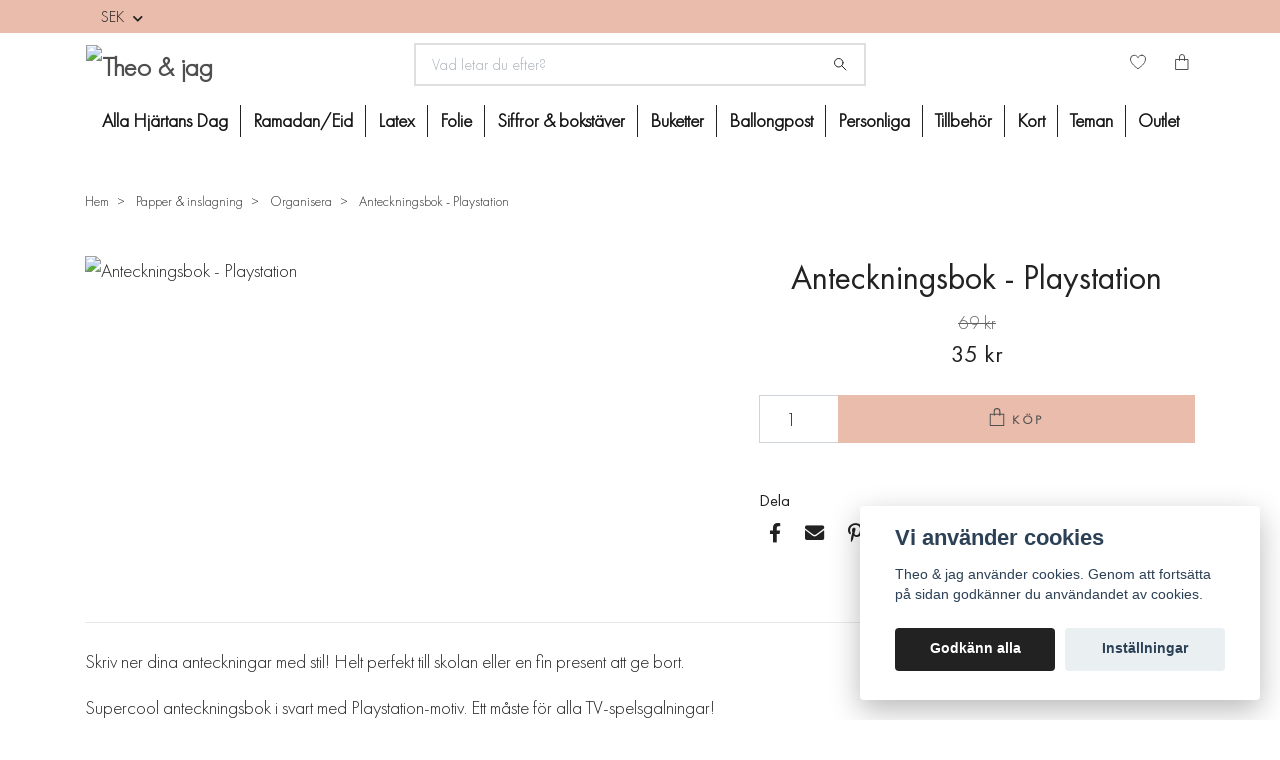

--- FILE ---
content_type: text/html; charset=utf-8
request_url: https://www.theoochjag.se/papper-inslagning/organisera/anteckningsbok-playstation
body_size: 19722
content:
<!DOCTYPE html>
<html class="no-javascript" lang="sv">
<head><script>var fbPixelEventId = Math.floor(Math.random() * 9000000000) + 1000000000;</script><meta property="ix:host" content="cdn.quickbutik.com/images"><meta http-equiv="Content-Type" content="text/html; charset=utf-8">
<title>Anteckningsbok - Playstation - TV-spel - Theo &amp; jag - Theo &amp; jag</title>
<meta name="author" content="Quickbutik">
<meta name="description" content="Supercool anteckningsbok i svart med Playstation-motiv. Ett måste om man älskar TV-spel. Perfekt i skolan eller att ge bort i present. Spana in här!">
<meta property="og:description" content="Supercool anteckningsbok i svart med Playstation-motiv. Ett måste om man älskar TV-spel. Perfekt i skolan eller att ge bort i present. Spana in här!">
<meta property="og:title" content="Anteckningsbok - Playstation - TV-spel - Theo &amp; jag - Theo &amp; jag">
<meta property="og:url" content="https://www.theoochjag.se/papper-inslagning/organisera/anteckningsbok-playstation">
<meta property="og:site_name" content="Theo &amp; jag">
<meta property="og:type" content="website">
<meta property="og:image" content="https://cdn.quickbutik.com/images/6284k/products/61157d953c03e.jpeg">
<meta property="twitter:card" content="summary">
<meta property="twitter:title" content="Theo &amp; jag">
<meta property="twitter:description" content="Supercool anteckningsbok i svart med Playstation-motiv. Ett måste om man älskar TV-spel. Perfekt i skolan eller att ge bort i present. Spana in här!">
<meta property="twitter:image" content="https://cdn.quickbutik.com/images/6284k/products/61157d953c03e.jpeg">
<meta name="viewport" content="width=device-width, initial-scale=1, maximum-scale=1">
<link rel="preconnect" href="https://fonts.gstatic.com" crossorigin>
<script>document.documentElement.classList.remove('no-javascript');</script><!-- Vendor Assets --><link rel="stylesheet" href="https://use.fontawesome.com/releases/v5.15.4/css/all.css">
<link href="https://storage.quickbutik.com/stores/6284k/templates/nova/css/assets.min.css?37017" rel="stylesheet">
<!-- Theme Stylesheet --><link href="https://storage.quickbutik.com/stores/6284k/templates/nova/css/theme-main.css?37017" rel="stylesheet">
<link href="https://storage.quickbutik.com/stores/6284k/templates/nova/css/theme-sub.css?37017" rel="stylesheet">
<link href="https://storage.quickbutik.com/stores/6284k/templates/nova/css/custom.css?37017" rel="stylesheet">
<!-- Google Fonts --><link href="//fonts.googleapis.com/css?family=Lato:400,700%7CRaleway:400,700" rel="stylesheet" type="text/css"  media="all" /><!-- Favicon--><link rel="icon" type="image/png" href="https://cdn.quickbutik.com/images/6284k/templates/nova/assets/favicon.png?s=37017&auto=format">
<link rel="canonical" href="https://www.theoochjag.se/papper-inslagning/organisera/anteckningsbok-playstation">
<!-- Tweaks for older IEs--><!--[if lt IE 9]>
      <script src="https://oss.maxcdn.com/html5shiv/3.7.3/html5shiv.min.js"></script>
      <script src="https://oss.maxcdn.com/respond/1.4.2/respond.min.js"></script
    ><![endif]--><script src="https://cdnjs.cloudflare.com/ajax/libs/imgix.js/4.0.0/imgix.min.js" integrity="sha512-SlmYBg9gVVpgcGsP+pIUgFnogdw1rs1L8x+OO3aFXeZdYgTYlFlyBV9hTebE6OgqCTDEjfdUEhcuWBsZ8LWOZA==" crossorigin="anonymous" referrerpolicy="no-referrer"></script><meta property="ix:useHttps" content="true">
	<meta name="p:domain_verify" content="852f7702556549729df5dac2e3e1e9ae"/>
<meta name="facebook-domain-verification" content="0sq7jbbj0xq8238edut55wvofebnn3" />

<!-- Google Tag Manager -->
<script>(function(w,d,s,l,i){w[l]=w[l]||[];w[l].push({'gtm.start':
new Date().getTime(),event:'gtm.js'});var f=d.getElementsByTagName(s)[0],
j=d.createElement(s),dl=l!='dataLayer'?'&l='+l:'';j.async=true;j.src=
'https://www.googletagmanager.com/gtm.js?id='+i+dl;f.parentNode.insertBefore(j,f);
})(window,document,'script','dataLayer','GTM-W9RGH3K');</script>
<!-- End Google Tag Manager -->
<meta name="google-site-verification" content="1S_xuo0utr7KE7QuqpYmoTg2IFeXgRAAxCGoEqFhMPY" />
<style>.hide { display: none; }</style>
<script type="text/javascript" defer>document.addEventListener('DOMContentLoaded', () => {
    document.body.setAttribute('data-qb-page', 'product');
});</script><script src="/assets/shopassets/cookieconsent/cookieconsent.js?v=230"></script>
<style>
    :root {
        --cc-btn-primary-bg: #222222 !important;
        --cc-btn-primary-text: #fff !important;
        --cc-btn-primary-hover-bg: #222222 !important;
        --cc-btn-primary-hover-text: #fff !important;
    }
</style>
<style>
    html.force--consent,
    html.force--consent body{
        height: auto!important;
        width: 100vw!important;
    }
</style>

    <script type="text/javascript">
    var qb_cookieconsent = initCookieConsent();
    var qb_cookieconsent_blocks = [{"title":"Vi anv\u00e4nder cookies","description":"Theo &amp; jag anv\u00e4nder cookies. Genom att forts\u00e4tta p\u00e5 sidan godk\u00e4nner du anv\u00e4ndandet av cookies."},{"title":"N\u00f6dv\u00e4ndiga cookies *","description":"Dessa cookies \u00e4r n\u00f6dv\u00e4ndiga f\u00f6r att butiken ska fungera korrekt och g\u00e5r inte att st\u00e4nga av utan att beh\u00f6va l\u00e4mna denna webbplats. De anv\u00e4nds f\u00f6r att funktionalitet som t.ex. varukorg, skapa ett konto och annat ska fungera korrekt.","toggle":{"value":"basic","enabled":true,"readonly":true}},{"title":"Statistik och prestanda","description":"Dessa cookies g\u00f6r att vi kan r\u00e4kna bes\u00f6k och trafik och d\u00e4rmed ta reda p\u00e5 saker som vilka sidor som \u00e4r mest popul\u00e4ra och hur bes\u00f6karna r\u00f6r sig p\u00e5 v\u00e5r webbplats. All information som samlas in genom dessa cookies \u00e4r sammanst\u00e4lld, vilket inneb\u00e4r att den \u00e4r anonym. Om du inte till\u00e5ter dessa cookies kan vi inte ge dig en lika skr\u00e4ddarsydd upplevelse.","toggle":{"value":"analytics","enabled":false,"readonly":false},"cookie_table":[{"col1":"_ga","col2":"google.com","col3":"2 years","col4":"Google Analytics"},{"col1":"_gat","col2":"google.com","col3":"1 minute","col4":"Google Analytics"},{"col1":"_gid","col2":"google.com","col3":"1 day","col4":"Google Analytics"}]},{"title":"Marknadsf\u00f6ring","description":"Dessa cookies st\u00e4lls in via v\u00e5r webbplats av v\u00e5ra annonseringspartner f\u00f6r att skapa en profil f\u00f6r dina intressen och visa relevanta annonser p\u00e5 andra webbplatser. De lagrar inte direkt personlig information men kan identifiera din webbl\u00e4sare och internetenhet. Om du inte till\u00e5ter dessa cookies kommer du att uppleva mindre riktad reklam.","toggle":{"value":"marketing","enabled":false,"readonly":false}}];
</script>
    <!-- Google Analytics 4 -->
    <script async src="https://www.googletagmanager.com/gtag/js?id=G-Q60HYBBGKK"></script>
    <script>
        window.dataLayer = window.dataLayer || [];
        function gtag(){dataLayer.push(arguments);}

        gtag('consent', 'default', {
            'analytics_storage': 'denied',
            'ad_storage': 'denied',
            'ad_user_data': 'denied',
            'ad_personalization': 'denied',
            'wait_for_update': 500,
        });

        const getConsentForCategory = (category) => (typeof qb_cookieconsent == 'undefined' || qb_cookieconsent.allowedCategory(category)) ? 'granted' : 'denied';

        if (typeof qb_cookieconsent == 'undefined' || qb_cookieconsent.allowedCategory('analytics') || qb_cookieconsent.allowedCategory('marketing')) {
            const analyticsConsent = getConsentForCategory('analytics');
            const marketingConsent = getConsentForCategory('marketing');

            gtag('consent', 'update', {
                'analytics_storage': analyticsConsent,
                'ad_storage': marketingConsent,
                'ad_user_data': marketingConsent,
                'ad_personalization': marketingConsent,
            });
        }

        // Handle consent updates for GA4
        document.addEventListener('QB_CookieConsentAccepted', function(event) {
            const cookie = qbGetEvent(event).cookie;
            const getConsentLevel = (level) => (cookie && cookie.level && cookie.level.includes(level)) ? 'granted' : 'denied';

            gtag('consent', 'update', {
                'analytics_storage': getConsentLevel('analytics'),
                'ad_storage': getConsentLevel('marketing'),
                'ad_user_data': getConsentLevel('marketing'),
                'ad_personalization': getConsentLevel('marketing'),
            });
        });

        gtag('js', new Date());
        gtag('config', 'G-Q60HYBBGKK', { 'allow_enhanced_conversions' : true } );
gtag('event', 'view_item', JSON.parse('{"currency":"SEK","value":"34.50","items":[{"item_name":"Anteckningsbok - Playstation","item_id":"2695","price":"34.50","item_category":"Organisera","item_variant":"","quantity":"1","description":"<p>Skriv ner dina anteckningar med stil! Helt perfekt till skolan eller en fin present att ge bort.&amp;nbsp;<\/p><p>Supercool anteckningsbok i svart med Playstation-motiv. Ett m&aring;ste f&ouml;r alla TV-spelsgalningar!<\/p>","image_url":"https%3A%2F%2Fcdn.quickbutik.com%2Fimages%2F6284k%2Fproducts%2F61157d953c03e.jpeg"}]}'));

        const gaClientIdPromise = new Promise(resolve => {
            gtag('get', 'G-Q60HYBBGKK', 'client_id', resolve);
        });
        const gaSessionIdPromise = new Promise(resolve => {
            gtag('get', 'G-Q60HYBBGKK', 'session_id', resolve);
        });

        Promise.all([gaClientIdPromise, gaSessionIdPromise]).then(([gaClientId, gaSessionId]) => {
            var checkoutButton = document.querySelector("a[href='/cart/index']");
            if (checkoutButton) {
                checkoutButton.onclick = function() {
                    var query = new URLSearchParams({
                        ...(typeof qb_cookieconsent == 'undefined' || qb_cookieconsent.allowedCategory('analytics') ? {
                            gaClientId,
                            gaSessionId,
                        } : {}),
                        consentCategories: [
                            ...(typeof qb_cookieconsent == 'undefined' || qb_cookieconsent.allowedCategory('analytics')) ? ['analytics'] : [],
                            ...(typeof qb_cookieconsent == 'undefined' || qb_cookieconsent.allowedCategory('marketing')) ? ['marketing'] : [],
                        ],
                    });
                    this.setAttribute("href", "/cart/index?" + query.toString());
                };
            }
        });
    </script>
    <!-- End Google Analytics 4 --></head>
<body>
 
    <header class="header">
<!-- Section: Top Bar-->
<div class="top-bar py-1  text-sm">
  <div class="container">
    <div class="row align-items-center">
      <div class="col-12 col-lg-auto">

        <ul class="row mb-0 justify-content-center justify-content-lg-start list-unstyled">

          <!-- Component: Language Dropdown-->

          <!-- Component: Tax Dropdown-->


          <!-- Currency Dropdown-->
          <li class="list-inline-item col-auto">
            <div class="dropdown px-3 ml-0">
              <a id="currencyDropdown" href="#" data-toggle="dropdown" data-display="static" aria-haspopup="true"
                aria-expanded="false" class="dropdown-toggle topbar-link">
                SEK
              </a>
              <div class="dropdown-menu dropdown-menu-left">
                <a href="https://www.theoochjag.se/papper-inslagning/organisera/anteckningsbok-playstation?currency=DKK" class="dropdown-item">DKK</a>
                <a href="https://www.theoochjag.se/papper-inslagning/organisera/anteckningsbok-playstation?currency=EUR" class="dropdown-item">EUR</a>
                <a href="https://www.theoochjag.se/papper-inslagning/organisera/anteckningsbok-playstation?currency=GBP" class="dropdown-item">GBP</a>
                <a href="https://www.theoochjag.se/papper-inslagning/organisera/anteckningsbok-playstation?currency=NOK" class="dropdown-item">NOK</a>
                <a href="https://www.theoochjag.se/papper-inslagning/organisera/anteckningsbok-playstation?currency=USD" class="dropdown-item">USD</a>
                <a href="https://www.theoochjag.se/papper-inslagning/organisera/anteckningsbok-playstation?currency=SEK" class="dropdown-item">SEK</a>
              </div>
            </div>
          </li>

        </ul>

      </div>
      
      
      <!-- Component: Top information -->

    </div>
  </div>
</div>
<!-- /Section: Top Bar -->

<!-- Section: Header variant -->
<!-- Section: Main Header -->
<nav class="navbar-expand-lg navbar-position navbar-light bg-white " style="background-color: #ffffff !important;">
    <div class="container">
      <div class="row">
        <div class="navbar col-12 py-2">
          <div class="list-inline-item order-0 d-lg-none col-auto p-0">
            <a href="#" data-toggle="modal" data-target="#sidebarLeft" class="color-text-base header-textcolor">
              <svg class="svg-icon navbar-icon color-text-base header-textcolor">
                <use xlink:href="#menu-hamburger-1"></use>
              </svg>
            </a>
          </div>
            <a href="https://www.theoochjag.se" title="Theo &amp; jag"
              class="navbar-brand order-1 order-lg-1 text-center text-lg-left col-6 col-lg py-3 py-lg-0 px-0 mr-lg-auto">
              
              <img alt="Theo &amp; jag" class="img-fluid img-logo" srcset="https://cdn.quickbutik.com/images/6284k/templates/nova/assets/logo.png?s=37017&auto=format&dpr=1 1x, https://cdn.quickbutik.com/images/6284k/templates/nova/assets/logo.png?s=37017&auto=format&dpr=2 2x, https://cdn.quickbutik.com/images/6284k/templates/nova/assets/logo.png?s=37017&auto=format&dpr=3 3x" src="https://cdn.quickbutik.com/images/6284k/templates/nova/assets/logo.png?s=37017&auto=format">
            </a>
          <form action="/shop/search" method="get"
            class="d-lg-flex order-lg-2 d-none my-lg-0 flex-grow-1 top-searchbar text-center col-auto px-4">
            <div class="search-wrapper input-group">
              <input type="text" name="s" placeholder="Vad letar du efter?" aria-label="Search"
                aria-describedby="button-search-desktop" class="form-control pl-3 border-0" />
              <div class="input-group-append ml-0">
                <button id="button-search-desktop" type="submit" class="btn py-0 border-0 bg-white">
                  <svg class="svg-icon navbar-icon color-text-base">
                    <use xlink:href="#search-1"></use>
                  </svg>
                </button>
              </div>
            </div>
          </form>
          <ul class="list-inline order-2 order-lg-3 mb-0 text-right col-auto col-lg p-0 ml-lg-auto">
            <li class="list-inline-item mr-3 d-lg-inline-block d-none">
              <a href="/shop/wishlist" class="position-relative d-flex align-items-center color-text-base header-textcolor">
                <svg class="svg-icon navbar-icon color-text-base header-textcolor">
                  <use xlink:href="#heart-1"></use>
                </svg>
                <span class="color-text-base header-textcolor"></span>
              </a>
            </li>
  
            <li class="list-inline-item">
              <a href="#" data-toggle="modal" data-target="#sidebarCart"
                class="position-relative d-flex align-items-center qs-cart-view">
                <svg class="svg-icon navbar-icon color-text-base header-textcolor">
                  <use xlink:href="#paper-bag-1"></use>
                </svg>
                <div class="navbar-icon-badge icon-count text-white primary-bg basket-count-items icon-count-hidden">0</div>
                <span class="d-none d-sm-inline color-text-base header-textcolor">
                  </span>
              </a>
            </li>
          </ul>
        </div>
      </div>
    </div>
  
    <div class="navbar-bg mainmenu_font_size">
      <ul class="navbar-nav d-none d-lg-flex mt-lg-0 py-2 justify-content-center flex-wrap px-0  position-relative">
        <li class="nav-item ">
          <a href="/alla-hjartans-dag" title="Alla Hjärtans Dag" class="nav-link ">Alla Hjärtans Dag</a>
        </li>
        <li class="nav-item ">
          <a href="/ramadaneid" title="Ramadan/Eid" class="nav-link ">Ramadan/Eid</a>
        </li>
        <li class="nav-item has-dropdown   on-hover ">
          <a href="/latexballonger" aria-haspopup="true" aria-expanded="false" class="nav-link">Latex</a>
          <div class="subnav fullbredd">
        		<div class="subnav_items">
                    <ul>
                        
            
            
                      <li><a class="dropdown-item " href="/latexballonger/30-cm">
            			<div class="cat-name">30 cm</div>
                      </a></li>
            
            
            
                      <li><a class="dropdown-item " href="/latexballonger/jatteballongerna">
            			<div class="cat-name">Jätteballonger</div>
                      </a></li>
            
            
            
                      <li><a class="dropdown-item " href="/latexballonger/konfettiballongerna">
            			<div class="cat-name">Konfettiballonger</div>
                      </a></li>
            
            
                    </ul>
                </div>
            </div>
        </li>
        <li class="nav-item has-dropdown   on-hover ">
          <a href="/folieballonger" aria-haspopup="true" aria-expanded="false" class="nav-link">Folie</a>
          <div class="subnav fullbredd">
        		<div class="subnav_items">
                    <ul>
                        
            
            
                      <li><a class="dropdown-item " href="/folieballonger/klotrunda">
            			<div class="cat-name">Klotrunda</div>
                      </a></li>
            
            
            
                      <li><a class="dropdown-item " href="/folieballonger/asymmetriska">
            			<div class="cat-name">Asymmetriska</div>
                      </a></li>
            
            
            
                      <li><a class="dropdown-item " href="/folieballonger/runda">
            			<div class="cat-name">Runda</div>
                      </a></li>
            
            
            
                      <li><a class="dropdown-item " href="/folieballonger/stjarnor">
            			<div class="cat-name">Stjärnor</div>
                      </a></li>
            
            
            
                      <li><a class="dropdown-item " href="/folieballonger/figurer">
            			<div class="cat-name">Figurer</div>
                      </a></li>
            
            
            
                      <li><a class="dropdown-item " href="/folieballonger/hjartan">
            			<div class="cat-name">Hjärtan</div>
                      </a></li>
            
            
                    </ul>
                </div>
            </div>
        </li>
        <li class="nav-item has-dropdown   on-hover ">
          <a href="/siffror-bokstaver" aria-haspopup="true" aria-expanded="false" class="nav-link">Siffror &amp; bokstäver</a>
          <div class="subnav fullbredd">
        		<div class="subnav_items">
                    <ul>
                        
            
            
                      <li><a class="dropdown-item " href="/siffror-bokstaver/bokstavsballonger">
            			<div class="cat-name">Bokstavsballonger</div>
                      </a></li>
            
            
            
                      <li><a class="dropdown-item " href="/siffror-bokstaver/sifferballonger">
            			<div class="cat-name">Sifferballonger</div>
                      </a></li>
            
            
                    </ul>
                </div>
            </div>
        </li>
        <li class="nav-item has-dropdown   on-hover ">
          <a href="/ballongbuketter" aria-haspopup="true" aria-expanded="false" class="nav-link">Buketter</a>
          <div class="subnav fullbredd">
        		<div class="subnav_items">
                    <ul>
                        
            
            
                      <li><a class="dropdown-item " href="/ballongbuketter/ballongbuketter-med-folieballonger">
            			<div class="cat-name">Ballongbuketter med folieballonger</div>
                      </a></li>
            
            
            
                      <li><a class="dropdown-item " href="/ballongbuketter/ballongbuketter-med-endast-latexballonger">
            			<div class="cat-name">Ballongbuketter med endast latexballonger</div>
                      </a></li>
            
            
                    </ul>
                </div>
            </div>
        </li>
        <li class="nav-item ">
          <a href="/ballongpost-ballongbox" title="Ballongpost" class="nav-link ">Ballongpost</a>
        </li>
        <li class="nav-item ">
          <a href="/personliga-ballonger" title="Personliga" class="nav-link ">Personliga</a>
        </li>
        <li class="nav-item has-dropdown   on-hover ">
          <a href="/ballongtillbehor" aria-haspopup="true" aria-expanded="false" class="nav-link">Tillbehör</a>
          <div class="subnav fullbredd">
        		<div class="subnav_items">
                    <ul>
                        
            
            
                      <li><a class="dropdown-item " href="/ballongtillbehor/ballongtails">
            			<div class="cat-name">Ballongtails</div>
                      </a></li>
            
            
                    </ul>
                </div>
            </div>
        </li>
        <li class="nav-item has-dropdown   on-hover ">
          <a href="/kort-gratulationskort" aria-haspopup="true" aria-expanded="false" class="nav-link">Kort</a>
          <div class="subnav fullbredd">
        		<div class="subnav_items">
                    <ul>
                        
            
            
                      <li><a class="dropdown-item " href="/kort-gratulationskort/tackkort-gratulationskort">
            			<div class="cat-name">Tack</div>
                      </a></li>
            
            
            
                      <li><a class="dropdown-item " href="/kort-gratulationskort/brollopskort-forlovningskort">
            			<div class="cat-name">Bröllop &amp; förlovning</div>
                      </a></li>
            
            
            
                      <li><a class="dropdown-item " href="/kort-gratulationskort/studentkort-grattiskort-examen">
            			<div class="cat-name">Student &amp; examen</div>
                      </a></li>
            
            
            
                      <li><a class="dropdown-item " href="/kort-gratulationskort/fodelsedagskort-grattiskort">
            			<div class="cat-name">Födelsedag</div>
                      </a></li>
            
            
            
                      <li><a class="dropdown-item " href="/kort-gratulationskort/dopkort-babyshower-kort">
            			<div class="cat-name">Dop &amp; babyshower</div>
                      </a></li>
            
            
            
                      <li><a class="dropdown-item " href="/kort-gratulationskort/mors-dag-kort">
            			<div class="cat-name">Mors dag</div>
                      </a></li>
            
            
            
                      <li><a class="dropdown-item " href="/kort-gratulationskort/fars-dag-kort">
            			<div class="cat-name">Fars dag</div>
                      </a></li>
            
            
            
                      <li><a class="dropdown-item " href="/kort-gratulationskort/karlekskort-alla-hjartans-dag-kort">
            			<div class="cat-name">Kärlek &amp; Alla hjärtans dag</div>
                      </a></li>
            
            
            
                      <li><a class="dropdown-item " href="/kort-gratulationskort/uppmuntrande-kort-peppkort">
            			<div class="cat-name">Pepp &amp; Uppmuntran</div>
                      </a></li>
            
            
            
                      <li><a class="dropdown-item " href="/kort-gratulationskort/kort-inbjudningskort">
            			<div class="cat-name">Inbjudningskort</div>
                      </a></li>
            
            
                    </ul>
                </div>
            </div>
        </li>
        <li class="nav-item has-dropdown   on-hover ">
          <a href="/teman" aria-haspopup="true" aria-expanded="false" class="nav-link">Teman</a>
          <div class="subnav fullbredd">
        		<div class="subnav_items">
                    <ul>
                        
            
            
                      <li><a class="dropdown-item " href="/teman/alla-hjartans-dag-dekor">
            			<div class="cat-name">Alla hjärtans dag</div>
                      </a></li>
            
            
            
                      <li><a class="dropdown-item " href="/teman/babyshower">
            			<div class="cat-name">Babyshower</div>
                      </a></li>
            
            
            
                      <li><a class="dropdown-item " href="/teman/studentexamen">
            			<div class="cat-name">Student/Examen</div>
                      </a></li>
            
            
            
                      <li><a class="dropdown-item " href="/teman/brollop-teman">
            			<div class="cat-name">Bröllop</div>
                      </a></li>
            
            
            
                      <li><a class="dropdown-item " href="/teman/dop-namngivning">
            			<div class="cat-name">Dop &amp; Namngivning</div>
                      </a></li>
            
            
            
                      <li><a class="dropdown-item " href="/teman/ramadan">
            			<div class="cat-name">Ramadan</div>
                      </a></li>
            
            
            
                      <li><a class="dropdown-item " href="/teman/farsdag">
            			<div class="cat-name">Farsdag</div>
                      </a></li>
            
            
            
                      <li><a class="dropdown-item " href="/teman/64-pask">
            			<div class="cat-name">Påsk</div>
                      </a></li>
            
            
            
                      <li><a class="dropdown-item " href="/teman/barnkalas">
            			<div class="cat-name">Barnkalas</div>
                      </a></li>
            
            
            
                      <li><a class="dropdown-item " href="/teman/fodelsedag">
            			<div class="cat-name">Födelsedag</div>
                      </a></li>
            
            
            
                      <li><a class="dropdown-item " href="/teman/11-nyar">
            			<div class="cat-name">Nyår</div>
                      </a></li>
            
            
            
                      <li><a class="dropdown-item " href="/teman/forlovning">
            			<div class="cat-name">Förlovning</div>
                      </a></li>
            
            
            
                      <li><a class="dropdown-item " href="/teman/70-mohippa">
            			<div class="cat-name">Möhippa</div>
                      </a></li>
            
            
            
                      <li><a class="dropdown-item " href="/teman/gender-reveal">
            			<div class="cat-name">Gender reveal</div>
                      </a></li>
            
            
            
                      <li><a class="dropdown-item " href="/teman/morsdag">
            			<div class="cat-name">Morsdag</div>
                      </a></li>
            
            
            
                      <li><a class="dropdown-item " href="/teman/jul">
            			<div class="cat-name">Jul</div>
                      </a></li>
            
            
            
                      <li><a class="dropdown-item " href="/teman/kraftskiva">
            			<div class="cat-name">Kräftskiva</div>
                      </a></li>
            
            
            
                      <li><a class="dropdown-item " href="/teman/halloween">
            			<div class="cat-name">Halloween</div>
                      </a></li>
            
            
                    </ul>
                </div>
            </div>
        </li>
        <li class="nav-item has-dropdown   on-hover ">
          <a href="/outlet" aria-haspopup="true" aria-expanded="false" class="nav-link">Outlet</a>
          <div class="subnav fullbredd">
        		<div class="subnav_items">
                    <ul>
                        
            
            
                      <li><a class="dropdown-item " href="/outlet/kalasprylar-outlet">
            			<div class="cat-name">Kalasprylar</div>
                      </a></li>
            
            
            
                      <li><a class="dropdown-item " href="/outlet/dekorationer-outlet">
            			<div class="cat-name">Dekorationer</div>
                      </a></li>
            
            
            
                      <li><a class="dropdown-item " href="/outlet/till-bords-outlet">
            			<div class="cat-name">Till Bords</div>
                      </a></li>
            
            
            
                      <li><a class="dropdown-item " href="/outlet/papper-inslagning-outlet">
            			<div class="cat-name">Papper &amp; Inslagning</div>
                      </a></li>
            
            
                    </ul>
                </div>
            </div>
        </li>
      </ul>
    </div>
  </nav>
  <!-- /Section: Main Header -->
<!-- Section: Header variant -->

<!-- Section: Main Menu -->
<div id="sidebarLeft" tabindex="-1" role="dialog" aria-hidden="true" class="modal fade modal-left">
  <div role="document" class="modal-dialog">
    <div class="modal-content">
      <div class="modal-header pb-0 border-0 d-block">
        <div class="row">
        <form action="/shop/search" method="get" class="col d-lg-flex w-100 my-lg-0 mb-2 pt-1">
          <div class="search-wrapper input-group">
            <input type="text" name="s" placeholder="Vad letar du efter?" aria-label="Search"
              aria-describedby="button-search" class="form-control pl-3 border-0 mobile-search" />
            <div class="input-group-append ml-0">
              <button id="button-search" type="submit" class="btn py-0 btn-underlined border-0">
                <svg class="svg-icon navbar-icon">
                  <use xlink:href="#search-1"></use>
                </svg>
              </button>
            </div>
          </div>
        </form>
        <button type="button" data-dismiss="modal" aria-label="Close" class="close col-auto close-rotate p-0 m-0">
          <svg class="svg-icon w-3rem h-3rem svg-icon-light align-middle">
            <use xlink:href="#close-1"></use>
          </svg>
        </button>
        </div>
      </div>
      <div class="modal-body pt-0">
        <div class="px-2 pb-5">

          <ul class="nav flex-column mb-5">
            <li class="nav-item ">
              <a href="/alla-hjartans-dag" title="Alla Hjärtans Dag" class="nav-link mobile-nav-link pl-0">Alla Hjärtans Dag</a>
            </li>


            <li class="nav-item ">
              <a href="/ramadaneid" title="Ramadan/Eid" class="nav-link mobile-nav-link pl-0">Ramadan/Eid</a>
            </li>



            <li class="nav-item dropdown">

              <a href="/latexballonger" data-toggle="collapse" data-target="#cat519" aria-haspopup="true"
                aria-expanded="false"
                class="nav-link mobile-nav-link pl-0 mobile-dropdown-toggle dropdown-toggle">Latex</a>

              <div id="cat519" class="collapse">
                <ul class="nav flex-column ml-3">
                  <li class="nav-item">
                    <a class="nav-link mobile-nav-link pl-0 show-all" href="/latexballonger" title="Latex">Visa alla i Latex</a>
                  </li>

                  <li class="nav-item">
                    <a href="/latexballonger/30-cm" class="nav-link mobile-nav-link pl-0 ">30 cm</a>
                  </li>



                  <li class="nav-item">
                    <a href="/latexballonger/jatteballongerna" class="nav-link mobile-nav-link pl-0 ">Jätteballonger</a>
                  </li>



                  <li class="nav-item">
                    <a href="/latexballonger/konfettiballongerna" class="nav-link mobile-nav-link pl-0 ">Konfettiballonger</a>
                  </li>



                </ul>
              </div>
            </li>



            <li class="nav-item dropdown">

              <a href="/folieballonger" data-toggle="collapse" data-target="#cat520" aria-haspopup="true"
                aria-expanded="false"
                class="nav-link mobile-nav-link pl-0 mobile-dropdown-toggle dropdown-toggle">Folie</a>

              <div id="cat520" class="collapse">
                <ul class="nav flex-column ml-3">
                  <li class="nav-item">
                    <a class="nav-link mobile-nav-link pl-0 show-all" href="/folieballonger" title="Folie">Visa alla i Folie</a>
                  </li>

                  <li class="nav-item">
                    <a href="/folieballonger/klotrunda" class="nav-link mobile-nav-link pl-0 ">Klotrunda</a>
                  </li>



                  <li class="nav-item">
                    <a href="/folieballonger/asymmetriska" class="nav-link mobile-nav-link pl-0 ">Asymmetriska</a>
                  </li>



                  <li class="nav-item">
                    <a href="/folieballonger/runda" class="nav-link mobile-nav-link pl-0 ">Runda</a>
                  </li>



                  <li class="nav-item">
                    <a href="/folieballonger/stjarnor" class="nav-link mobile-nav-link pl-0 ">Stjärnor</a>
                  </li>



                  <li class="nav-item">
                    <a href="/folieballonger/figurer" class="nav-link mobile-nav-link pl-0 ">Figurer</a>
                  </li>



                  <li class="nav-item">
                    <a href="/folieballonger/hjartan" class="nav-link mobile-nav-link pl-0 ">Hjärtan</a>
                  </li>



                </ul>
              </div>
            </li>



            <li class="nav-item dropdown">

              <a href="/siffror-bokstaver" data-toggle="collapse" data-target="#cat466" aria-haspopup="true"
                aria-expanded="false"
                class="nav-link mobile-nav-link pl-0 mobile-dropdown-toggle dropdown-toggle">Siffror &amp; bokstäver</a>

              <div id="cat466" class="collapse">
                <ul class="nav flex-column ml-3">
                  <li class="nav-item">
                    <a class="nav-link mobile-nav-link pl-0 show-all" href="/siffror-bokstaver" title="Siffror &amp; bokstäver">Visa alla i Siffror &amp; bokstäver</a>
                  </li>

                  <li class="nav-item">
                    <a href="/siffror-bokstaver/bokstavsballonger" class="nav-link mobile-nav-link pl-0 ">Bokstavsballonger</a>
                  </li>



                  <li class="nav-item">
                    <a href="/siffror-bokstaver/sifferballonger" class="nav-link mobile-nav-link pl-0 ">Sifferballonger</a>
                  </li>



                </ul>
              </div>
            </li>



            <li class="nav-item dropdown">

              <a href="/ballongbuketter" data-toggle="collapse" data-target="#cat521" aria-haspopup="true"
                aria-expanded="false"
                class="nav-link mobile-nav-link pl-0 mobile-dropdown-toggle dropdown-toggle">Buketter</a>

              <div id="cat521" class="collapse">
                <ul class="nav flex-column ml-3">
                  <li class="nav-item">
                    <a class="nav-link mobile-nav-link pl-0 show-all" href="/ballongbuketter" title="Buketter">Visa alla i Buketter</a>
                  </li>

                  <li class="nav-item">
                    <a href="/ballongbuketter/ballongbuketter-med-folieballonger" class="nav-link mobile-nav-link pl-0 ">Ballongbuketter med folieballonger</a>
                  </li>



                  <li class="nav-item">
                    <a href="/ballongbuketter/ballongbuketter-med-endast-latexballonger" class="nav-link mobile-nav-link pl-0 ">Ballongbuketter med endast latexballonger</a>
                  </li>



                </ul>
              </div>
            </li>


            <li class="nav-item ">
              <a href="/ballongpost-ballongbox" title="Ballongpost" class="nav-link mobile-nav-link pl-0">Ballongpost</a>
            </li>


            <li class="nav-item ">
              <a href="/personliga-ballonger" title="Personliga" class="nav-link mobile-nav-link pl-0">Personliga</a>
            </li>



            <li class="nav-item dropdown">

              <a href="/ballongtillbehor" data-toggle="collapse" data-target="#cat517" aria-haspopup="true"
                aria-expanded="false"
                class="nav-link mobile-nav-link pl-0 mobile-dropdown-toggle dropdown-toggle">Tillbehör</a>

              <div id="cat517" class="collapse">
                <ul class="nav flex-column ml-3">
                  <li class="nav-item">
                    <a class="nav-link mobile-nav-link pl-0 show-all" href="/ballongtillbehor" title="Tillbehör">Visa alla i Tillbehör</a>
                  </li>

                  <li class="nav-item">
                    <a href="/ballongtillbehor/ballongtails" class="nav-link mobile-nav-link pl-0 ">Ballongtails</a>
                  </li>



                </ul>
              </div>
            </li>



            <li class="nav-item dropdown">

              <a href="/kort-gratulationskort" data-toggle="collapse" data-target="#cat480" aria-haspopup="true"
                aria-expanded="false"
                class="nav-link mobile-nav-link pl-0 mobile-dropdown-toggle dropdown-toggle">Kort</a>

              <div id="cat480" class="collapse">
                <ul class="nav flex-column ml-3">
                  <li class="nav-item">
                    <a class="nav-link mobile-nav-link pl-0 show-all" href="/kort-gratulationskort" title="Kort">Visa alla i Kort</a>
                  </li>

                  <li class="nav-item">
                    <a href="/kort-gratulationskort/tackkort-gratulationskort" class="nav-link mobile-nav-link pl-0 ">Tack</a>
                  </li>



                  <li class="nav-item">
                    <a href="/kort-gratulationskort/brollopskort-forlovningskort" class="nav-link mobile-nav-link pl-0 ">Bröllop &amp; förlovning</a>
                  </li>



                  <li class="nav-item">
                    <a href="/kort-gratulationskort/studentkort-grattiskort-examen" class="nav-link mobile-nav-link pl-0 ">Student &amp; examen</a>
                  </li>



                  <li class="nav-item">
                    <a href="/kort-gratulationskort/fodelsedagskort-grattiskort" class="nav-link mobile-nav-link pl-0 ">Födelsedag</a>
                  </li>



                  <li class="nav-item">
                    <a href="/kort-gratulationskort/dopkort-babyshower-kort" class="nav-link mobile-nav-link pl-0 ">Dop &amp; babyshower</a>
                  </li>



                  <li class="nav-item">
                    <a href="/kort-gratulationskort/mors-dag-kort" class="nav-link mobile-nav-link pl-0 ">Mors dag</a>
                  </li>



                  <li class="nav-item">
                    <a href="/kort-gratulationskort/fars-dag-kort" class="nav-link mobile-nav-link pl-0 ">Fars dag</a>
                  </li>



                  <li class="nav-item">
                    <a href="/kort-gratulationskort/karlekskort-alla-hjartans-dag-kort" class="nav-link mobile-nav-link pl-0 ">Kärlek &amp; Alla hjärtans dag</a>
                  </li>



                  <li class="nav-item">
                    <a href="/kort-gratulationskort/uppmuntrande-kort-peppkort" class="nav-link mobile-nav-link pl-0 ">Pepp &amp; Uppmuntran</a>
                  </li>



                  <li class="nav-item">
                    <a href="/kort-gratulationskort/kort-inbjudningskort" class="nav-link mobile-nav-link pl-0 ">Inbjudningskort</a>
                  </li>



                </ul>
              </div>
            </li>



            <li class="nav-item dropdown">

              <a href="/teman" data-toggle="collapse" data-target="#cat482" aria-haspopup="true"
                aria-expanded="false"
                class="nav-link mobile-nav-link pl-0 mobile-dropdown-toggle dropdown-toggle">Teman</a>

              <div id="cat482" class="collapse">
                <ul class="nav flex-column ml-3">
                  <li class="nav-item">
                    <a class="nav-link mobile-nav-link pl-0 show-all" href="/teman" title="Teman">Visa alla i Teman</a>
                  </li>

                  <li class="nav-item">
                    <a href="/teman/alla-hjartans-dag-dekor" class="nav-link mobile-nav-link pl-0 ">Alla hjärtans dag</a>
                  </li>



                  <li class="nav-item">
                    <a href="/teman/babyshower" class="nav-link mobile-nav-link pl-0 ">Babyshower</a>
                  </li>



                  <li class="nav-item">
                    <a href="/teman/studentexamen" class="nav-link mobile-nav-link pl-0 ">Student/Examen</a>
                  </li>



                  <li class="nav-item">
                    <a href="/teman/brollop-teman" class="nav-link mobile-nav-link pl-0 ">Bröllop</a>
                  </li>



                  <li class="nav-item">
                    <a href="/teman/dop-namngivning" class="nav-link mobile-nav-link pl-0 ">Dop &amp; Namngivning</a>
                  </li>



                  <li class="nav-item">
                    <a href="/teman/ramadan" class="nav-link mobile-nav-link pl-0 ">Ramadan</a>
                  </li>



                  <li class="nav-item">
                    <a href="/teman/farsdag" class="nav-link mobile-nav-link pl-0 ">Farsdag</a>
                  </li>



                  <li class="nav-item">
                    <a href="/teman/64-pask" class="nav-link mobile-nav-link pl-0 ">Påsk</a>
                  </li>



                  <li class="nav-item">
                    <a href="/teman/barnkalas" class="nav-link mobile-nav-link pl-0 ">Barnkalas</a>
                  </li>



                  <li class="nav-item">
                    <a href="/teman/fodelsedag" class="nav-link mobile-nav-link pl-0 ">Födelsedag</a>
                  </li>



                  <li class="nav-item">
                    <a href="/teman/11-nyar" class="nav-link mobile-nav-link pl-0 ">Nyår</a>
                  </li>



                  <li class="nav-item">
                    <a href="/teman/forlovning" class="nav-link mobile-nav-link pl-0 ">Förlovning</a>
                  </li>



                  <li class="nav-item">
                    <a href="/teman/70-mohippa" class="nav-link mobile-nav-link pl-0 ">Möhippa</a>
                  </li>



                  <li class="nav-item">
                    <a href="/teman/gender-reveal" class="nav-link mobile-nav-link pl-0 ">Gender reveal</a>
                  </li>



                  <li class="nav-item">
                    <a href="/teman/morsdag" class="nav-link mobile-nav-link pl-0 ">Morsdag</a>
                  </li>



                  <li class="nav-item">
                    <a href="/teman/jul" class="nav-link mobile-nav-link pl-0 ">Jul</a>
                  </li>



                  <li class="nav-item">
                    <a href="/teman/kraftskiva" class="nav-link mobile-nav-link pl-0 ">Kräftskiva</a>
                  </li>



                  <li class="nav-item">
                    <a href="/teman/halloween" class="nav-link mobile-nav-link pl-0 ">Halloween</a>
                  </li>



                </ul>
              </div>
            </li>



            <li class="nav-item dropdown">

              <a href="/outlet" data-toggle="collapse" data-target="#cat485" aria-haspopup="true"
                aria-expanded="false"
                class="nav-link mobile-nav-link pl-0 mobile-dropdown-toggle dropdown-toggle">Outlet</a>

              <div id="cat485" class="collapse">
                <ul class="nav flex-column ml-3">
                  <li class="nav-item">
                    <a class="nav-link mobile-nav-link pl-0 show-all" href="/outlet" title="Outlet">Visa alla i Outlet</a>
                  </li>

                  <li class="nav-item">
                    <a href="/outlet/kalasprylar-outlet" class="nav-link mobile-nav-link pl-0 ">Kalasprylar</a>
                  </li>



                  <li class="nav-item">
                    <a href="/outlet/dekorationer-outlet" class="nav-link mobile-nav-link pl-0 ">Dekorationer</a>
                  </li>



                  <li class="nav-item">
                    <a href="/outlet/till-bords-outlet" class="nav-link mobile-nav-link pl-0 ">Till Bords</a>
                  </li>



                  <li class="nav-item">
                    <a href="/outlet/papper-inslagning-outlet" class="nav-link mobile-nav-link pl-0 ">Papper &amp; Inslagning</a>
                  </li>



                </ul>
              </div>
            </li>



            <li class="nav-item">
              <a href="/shop/wishlist" class="nav-link mobile-nav-link text-hover-primary position-relative d-flex align-items-center">
                <svg class="svg-icon navbar-icon">
                  <use xlink:href="#heart-1"></use>
                </svg>
                <span class="nav-link pl-0"></span>
              </a>
            </li>


          </ul>
        </div>
      </div>
    </div>
  </div>
</div>
<!-- /Section: Main Menu -->
</header><!-- Sidebar Cart Modal-->
<div id="sidebarCart" tabindex="-1" role="dialog" class="modal fade modal-right cart-sidebar">
  <div role="document" class="modal-dialog">
    <div class="modal-content sidebar-cart-content">
      <div class="modal-header pb-0 border-0">
        <h3 class="ml-3 color-text-base">Varukorg</h3>
        <button type="button" data-dismiss="modal" aria-label="Stäng"
          class="close modal-close close-rotate">
          <svg class="svg-icon w-3rem h-3rem svg-icon-light align-middle">
            <use xlink:href="#close-1"></use>
          </svg>
        </button>
      </div>
      <div class="modal-body sidebar-cart-body">

        <!-- Cart messages -->
        <div class="qs-cart-message"></div>

        <!-- Empty cart snippet-->
        <!-- In case of empty cart - display this snippet + remove .d-none-->
        <div class="qs-cart-empty  text-center mb-5">
          <svg class="svg-icon w-3rem h-3rem svg-icon-light mb-4 opacity-7">
            <use xlink:href="#retail-bag-1"></use>
          </svg>
          <p>Din varukorg är tom, men det behöver den inte vara.</p>
        </div>

        <!-- Empty cart snippet end-->
        <div class="sidebar-cart-product-wrapper qs-cart-update">

          <div id="cartitem-clone" class="navbar-cart-product clone hide">
            <input type="hidden" class="navbar-cart-product-id" value="" />
            <div class="d-flex align-items-center">
              <a class="navbar-cart-product-url pr-2" href="#">
                <img loading="lazy" src="" alt="" class="navbar-cart-product-image img-fluid navbar-cart-product-image" />
              </a>
              <div class="flex-grow-1">
                <a href="#" class="navbar-cart-product-link qs-cart-item-productlink color-text-base"></a>
                <strong class="navbar-cart-product-price product-price d-block text-sm"></strong>
                <div class="d-flex max-w-100px">
                  <div class="btn btn-items btn-items-decrease text-center">-</div>
                  <input type="text" value="1" class="navbar-cart-product-qty form-control text-center input-items" />
                  <div class="btn btn-items btn-items-increase text-center">+</div>
                </div>
              </div>
              <button class="qs-cart-delete btn" data-pid="">
                <svg class="svg-icon sidebar-cart-icon color-text-base opacity-7">
                  <use xlink:href="#bin-1"></use>
                </svg>
              </button>
            </div>
          </div>


        </div>
      </div>
      <div class="modal-footer sidebar-cart-footer shadow color-text-base">
        <div class="w-100">
          <h5 class="mb-2 mb-lg-4">
            Total summa: 
            <span
              class="float-right navbar-cart-totals">0,00 SEK</span>
        </h5>   
        <a href="/cart/index" title="Till kassan" class="w-100">
            <button class="btn-height-large navbar-checkout-btn border-0 mb-2 mb-lg-4 btn btn-dark btn-block disabled">Till kassan</button>
        </a>
        <a href="#" data-dismiss="modal" class="btn btn-block color-text-base">Fortsätt att handla</a>

        </div>
      </div>
    </div>
  </div>
</div><div class="container pt-0 pt-lg-4">
            <!-- Sidebar-->
            <nav class="breadcrumb p-0" aria-label="breadcrumbs mb-0"><ul class="breadcrumb mb-0 ">
<li class="breadcrumb-item ">
<a href="/" title="Hem">Hem</a>
</li>
<li class="breadcrumb-item ">
<a href="/papper-inslagning" title="Papper &amp; inslagning">Papper &amp; inslagning</a>
</li>
<li class="breadcrumb-item ">
<a href="/papper-inslagning/organisera" title="Organisera">Organisera</a>
</li>
<li class="breadcrumb-item active">
Anteckningsbok - Playstation
</li>
</ul></nav>
</div>
    <!-- Main Product Detail Content -->
<article id="product" class="container py-0 py-lg-4" itemscope itemtype="http://schema.org/Product">
  
    <div class="row">
      <div class="col-lg-7 order-1">

        <!-- Container for ribbons -->
        <div class="position-relative product m-0" data-pid="2695" style="left:-15px"><div></div></div>
        
        <div class="detail-carousel">
          <div id="detailSlider" class="swiper-container detail-slider photoswipe-gallery">
            <!-- Additional required wrapper-->
            <div class="swiper-wrapper">

              <!-- Slides-->
              <div class="swiper-slide qs-product-image7209" data-thumb="https://cdn.quickbutik.com/images/6284k/products/61157d953c03e.jpeg">
                <a href="https://cdn.quickbutik.com/images/6284k/products/61157d953c03e.jpeg?auto=format&fit=max&max-w=1600&max-h=1200&dpr=1"
                  data-caption="Anteckningsbok - Playstation"
                  data-toggle="photoswipe" data-width="1200" data-height="1200" class="btn btn-photoswipe">
                  <svg class="svg-icon svg-icon-heavy">
                    <use xlink:href="#expand-1"></use>
                  </svg></a>
                <div 
                  data-image="https://cdn.quickbutik.com/images/6284k/products/61157d953c03e.jpeg?auto=format&fit=max&w=960&h=960&dpr=1">

                  <img loading="lazy" srcset="https://cdn.quickbutik.com/images/6284k/products/61157d953c03e.jpeg?auto=format&fit=max&w=960&h=960&dpr=1 1x, https://cdn.quickbutik.com/images/6284k/products/61157d953c03e.jpeg?auto=format&fit=max&w=1600&h=1200&dpr=2 2x"
                  src="https://cdn.quickbutik.com/images/6284k/products/61157d953c03e.jpeg?auto=format&fit=max&max-w=960&max-h=960&dpr=1&auto=format"
                  alt="Anteckningsbok - Playstation"
                  class="productpage-image img-fluid w-100 " />

                </div>
              </div>
            </div>
          </div>

          <meta itemprop="image" content="https://cdn.quickbutik.com/images/6284k/products/61157d953c03e.jpeg">
        </div>

        <!-- Thumbnails (only if more than one) -->

      </div>

      <div class="col-lg-5 pl-lg-4 order-2">
        <h1 itemprop="name" class="text-center">Anteckningsbok - Playstation</h1>

        <div class="d-flex flex-column flex-sm-row align-items-sm-center justify-content-sm-between mb-4">
          <ul class="list-inline mb-2 mb-sm-0 text-center w-100">
            <li class="list-inline-item font-weight-light w-100">
              <s class="qs-product-before-price product-before-price">69 kr</s>
            </li>
            <li class="list-inline-item h4 font-weight-light mb-0 product-price qs-product-price w-100">
              35 kr</li>
          </ul>

          <div itemprop="offers" itemscope itemtype="http://schema.org/Offer">
            <meta itemprop="price" content="34.50">

            <meta itemprop="itemCondition" content="http://schema.org/NewCondition">
            <meta itemprop="priceCurrency" content="SEK">
            <link itemprop="availability"
              href="http://schema.org/InStock">
            <meta itemprop="url" content="https://www.theoochjag.se/papper-inslagning/organisera/anteckningsbok-playstation">
          </div>

          <meta itemprop="sku" content="2695">

          <meta itemprop="brand" content="Theo &amp; jag">

        </div>

        <div class="product_description product-description-wrapper">

          

        </div>


        <form class="qs-cart form" method="post">
          <input type="hidden" class="qs-cart-pid" value="2695">
          <input type="hidden" class="qs-cart-price" value="34.50">


          <!-- Product fields should be inserted here -->
          <div class="qs-product-fields quantop"></div>
          



          <!-- Place amount input here if we're not to show it, for rounded corners bug -->

          <div class="input-group w-100 mb-4 addCart">
            <input name="qs-cart-qty" type="number" min="1" value="1" class="form-control form-control-lg detail-quantity qs-cart-qty" />
            <div class="input-group-append flex-grow-1">
          
              <button name="checkout" data-unavailable-txt="Varianten är inte tillgänglig." type="submit"
                class="btn product-btn-addcart btn-block qs-cart-submit qty-cart-submit btn-height-large">
                <svg class="svg-icon svg-icon-heavy">
                  <use xlink:href="#paper-bag-1"></use>
                </svg>Köp
              </button>
          
            </div> 
          </div>

        </form>

        <div class="detail-option pt-4">
          <h6 class="detail-option-heading">Dela</h6>
          <ul class="list-unstyled">
            <li>
              <a href="https://www.facebook.com/sharer/sharer.php?u=https://www.theoochjag.se/papper-inslagning/organisera/anteckningsbok-playstation" target="_blank"
                class="social-share"><i class="fab fa-facebook-f"></i></a>
              <!--
              <a href="https://twitter.com/share?text=Anteckningsbok+-+Playstation&url=https://www.theoochjag.se/papper-inslagning/organisera/anteckningsbok-playstation"
                target="_blank" class="social-share"><i
                  class="fab fa-twitter"></i></a>
              -->
              <a href="/cdn-cgi/l/email-protection#f9c68a8c9b939c9a8dc4b8978d9c9a929790979e8a9b9692d2d4d2a99598808a8d988d909697" class="social-share"><i class="fas fa-envelope"></i></a>
              <a href="https://pinterest.com/pin/create/button/?url=https://www.theoochjag.se/papper-inslagning/organisera/anteckningsbok-playstation&media=?auto=format&description=Anteckningsbok+-+Playstation"
                target="_blank" class="social-share"><i
                  class="fab fa-pinterest-p"></i></a>
              <!--
              <a href="https://www.linkedin.com/shareArticle?mini=true&url=https://www.theoochjag.se/papper-inslagning/organisera/anteckningsbok-playstation&title=Anteckningsbok+-+Playstation&source=LinkedIn"
                target="_blank" class="social-share"><i
                  class="fab fa-linkedin-in"></i></a>
              -->
            </li>
          </ul>
        </div>


        

      </div>
    </div>
    
    <!-- Product Description & Reviews -->
    <section class="mt-4">
        <ul role="tablist" class="nav nav-tabs flex-sm-row">
          <li class="nav-item">
            <span
              data-toggle="tab" href="#description" role="tab"
              class="nav-link detail-nav-link ">
              
            </span>
          </li>
        </ul>
        <div class="tab-content py-4">
          <div id="description" role="tabpanel" class="tab-pane fade show active">
            <div class="row">
              <div class="col" itemprop="description" content="Supercool anteckningsbok i svart med Playstation-motiv. Ett måste om man älskar TV-spel. Perfekt i skolan eller att ge bort i present. Spana in här!">
                <p>Skriv ner dina anteckningar med stil! Helt perfekt till skolan eller en fin present att ge bort.&nbsp;</p><p>Supercool anteckningsbok i svart med Playstation-motiv. Ett måste för alla TV-spelsgalningar!</p>
              </div>
            </div>
          </div>
          <div id="reviews" role="tabpanel" class="tab-pane fade">
            <div class="row mb-5">
              <div class="col">
                <div id="share"></div>
              </div>
            </div>
          </div>
        </div>
    </section>
  </article>











<div class="container">
  <hr data-content="Kunder som köpt denna produkt köpte också" class="mt-6 hr-text text-lg font-weight-bold color-text-base" />
</div>

<div data-aos="fade-up" data-aos-delay="0">
  <section class="py-4 undefined">
    <div class="container">
      <div class="position-relative">
        <!-- Similar Items Slider-->
        <div class="swiper-container similar-slider">
          <div class="swiper-wrapper pb-5">
            
            <!-- similar item slide-->
            <div class="swiper-slide">
              <!-- product-->
              <div>
                <div class="product" data-pid="2635">

                  <!-- Container for ribbons -->
                  <div class="position-relative" style=""></div>

                  <div class="product-image mb-2 mb-md-3">
                    <a href="/papper-inslagning/organisera/anteckningsblock-wildflowers" title="Anteckningsblock - Wildflowers">
                      <div class=" product-swap-image-effect">
                        <img
                          loading="lazy"
                          srcset="https://cdn.quickbutik.com/images/6284k/products/60e745d5b24d0.jpeg?w=250&h=250&fit=crop&auto=format&dpr=1 1x, https://cdn.quickbutik.com/images/6284k/products/60e745d5b24d0.jpeg?w=250&h=250&fit=crop&auto=format&dpr=2 2x, https://cdn.quickbutik.com/images/6284k/products/60e745d5b24d0.jpeg?w=250&h=250&fit=crop&auto=format&dpr=3 3x"
                          src="https://cdn.quickbutik.com/images/6284k/products/60e745d5b24d0.jpeg?w=250&h=250&fit=crop&auto=format"
                          alt="Anteckningsblock - Wildflowers"
                          class="img-fluid  mx-auto mw-100" />
                      </div>
                    </a>
                  </div>

                  <div class="position-relative text-center">
                    <h3 class="text-base mb-1"><a class="color-text-base" href="/papper-inslagning/organisera/anteckningsblock-wildflowers">Anteckningsblock - Wildflowers</a></h3>
                    <span class="opacity-7 text-sm mr-1 product-before-price"><del>169 kr</del></span>
                    <span class="product-price">85 kr</span>
                  </div>
                </div>
              </div>
              <!-- /product   -->
            </div>
            <!-- similar item slide-->
            <div class="swiper-slide">
              <!-- product-->
              <div>
                <div class="product" data-pid="2636">

                  <!-- Container for ribbons -->
                  <div class="position-relative" style=""></div>

                  <div class="product-image mb-2 mb-md-3">
                    <a href="/papper-inslagning/organisera/veckoplanerare-hydragena" title="Veckoplanerare - Hydragena">
                      <div class=" product-swap-image-effect">
                        <img
                          loading="lazy"
                          srcset="https://cdn.quickbutik.com/images/6284k/products/60e746f17cd16.jpeg?w=250&h=250&fit=crop&auto=format&dpr=1 1x, https://cdn.quickbutik.com/images/6284k/products/60e746f17cd16.jpeg?w=250&h=250&fit=crop&auto=format&dpr=2 2x, https://cdn.quickbutik.com/images/6284k/products/60e746f17cd16.jpeg?w=250&h=250&fit=crop&auto=format&dpr=3 3x"
                          src="https://cdn.quickbutik.com/images/6284k/products/60e746f17cd16.jpeg?w=250&h=250&fit=crop&auto=format"
                          alt="Veckoplanerare - Hydragena"
                          class="img-fluid  mx-auto mw-100" />
                      </div>
                    </a>
                  </div>

                  <div class="position-relative text-center">
                    <h3 class="text-base mb-1"><a class="color-text-base" href="/papper-inslagning/organisera/veckoplanerare-hydragena">Veckoplanerare - Hydragena</a></h3>
                    <span class="opacity-7 text-sm mr-1 product-before-price"><del>175 kr</del></span>
                    <span class="product-price">88 kr</span>
                  </div>
                </div>
              </div>
              <!-- /product   -->
            </div>
            <!-- similar item slide-->
            <div class="swiper-slide">
              <!-- product-->
              <div>
                <div class="product" data-pid="2638">

                  <!-- Container for ribbons -->
                  <div class="position-relative" style=""></div>

                  <div class="product-image mb-2 mb-md-3">
                    <a href="/papper-inslagning/organisera/anteckningsblock-luisa-memo" title="Anteckningsblock - Luisa Memo">
                      <div class=" product-swap-image-effect">
                        <img
                          loading="lazy"
                          srcset="https://cdn.quickbutik.com/images/6284k/products/60e7460ae8cf9.jpeg?w=250&h=250&fit=crop&auto=format&dpr=1 1x, https://cdn.quickbutik.com/images/6284k/products/60e7460ae8cf9.jpeg?w=250&h=250&fit=crop&auto=format&dpr=2 2x, https://cdn.quickbutik.com/images/6284k/products/60e7460ae8cf9.jpeg?w=250&h=250&fit=crop&auto=format&dpr=3 3x"
                          src="https://cdn.quickbutik.com/images/6284k/products/60e7460ae8cf9.jpeg?w=250&h=250&fit=crop&auto=format"
                          alt="Anteckningsblock - Luisa Memo"
                          class="img-fluid  mx-auto mw-100" />
                      </div>
                    </a>
                  </div>

                  <div class="position-relative text-center">
                    <h3 class="text-base mb-1"><a class="color-text-base" href="/papper-inslagning/organisera/anteckningsblock-luisa-memo">Anteckningsblock - Luisa Memo</a></h3>
                    <span class="opacity-7 text-sm mr-1 product-before-price"><del>169 kr</del></span>
                    <span class="product-price">85 kr</span>
                  </div>
                </div>
              </div>
              <!-- /product   -->
            </div>
            <!-- similar item slide-->
            <div class="swiper-slide">
              <!-- product-->
              <div>
                <div class="product" data-pid="3281">

                  <!-- Container for ribbons -->
                  <div class="position-relative" style=""></div>

                  <div class="product-image mb-2 mb-md-3">
                    <a href="/papper-inslagning/organisera/spiralblock-marguerite" title="Spiralblock - Marguerite">
                      <div class="product-swap-image product-swap-image-effect">
                        <img
                          loading="lazy"
                          srcset="https://cdn.quickbutik.com/images/6284k/products/63821f2d705b2.jpeg?w=250&h=250&fit=crop&auto=format&dpr=1 1x, https://cdn.quickbutik.com/images/6284k/products/63821f2d705b2.jpeg?w=250&h=250&fit=crop&auto=format&dpr=2 2x, https://cdn.quickbutik.com/images/6284k/products/63821f2d705b2.jpeg?w=250&h=250&fit=crop&auto=format&dpr=3 3x"
                          src="https://cdn.quickbutik.com/images/6284k/products/63821f2d705b2.jpeg?w=250&h=250&fit=crop&auto=format"
                          alt="Spiralblock - Marguerite"
                          class="img-fluid product-swap-image-front mx-auto mw-100" />
                        <img
                          loading="lazy"
                          srcset="https://cdn.quickbutik.com/images/6284k/products/63821f31a1d77.jpeg?w=250&h=250&fit=crop&auto=format&dpr=1 1x, https://cdn.quickbutik.com/images/6284k/products/63821f31a1d77.jpeg?w=250&h=250&fit=crop&auto=format&dpr=2 2x, https://cdn.quickbutik.com/images/6284k/products/63821f31a1d77.jpeg?w=250&h=250&fit=crop&auto=format&dpr=3 3x"
                          src="https://cdn.quickbutik.com/images/6284k/products/63821f31a1d77.jpeg?w=250&h=250&fit=crop&auto=format"
                          alt="Spiralblock - Marguerite" class="img-fluid product-swap-image-back mx-auto mw-100" />
                      </div>
                    </a>
                  </div>

                  <div class="position-relative text-center">
                    <h3 class="text-base mb-1"><a class="color-text-base" href="/papper-inslagning/organisera/spiralblock-marguerite">Spiralblock - Marguerite</a></h3>
                    <span class="opacity-7 text-sm mr-1 product-before-price"><del>200 kr</del></span>
                    <span class="product-price">100 kr</span>
                  </div>
                </div>
              </div>
              <!-- /product   -->
            </div>
            <!-- similar item slide-->
            <div class="swiper-slide">
              <!-- product-->
              <div>
                <div class="product" data-pid="3505">

                  <!-- Container for ribbons -->
                  <div class="position-relative" style=""></div>

                  <div class="product-image mb-2 mb-md-3">
                    <a href="/papper-inslagning/notisblock-hearts" title="Notisblock- Hearts">
                      <div class=" product-swap-image-effect">
                        <img
                          loading="lazy"
                          srcset="https://cdn.quickbutik.com/images/6284k/products/65a50d487b0b8.jpeg?w=250&h=250&fit=crop&auto=format&dpr=1 1x, https://cdn.quickbutik.com/images/6284k/products/65a50d487b0b8.jpeg?w=250&h=250&fit=crop&auto=format&dpr=2 2x, https://cdn.quickbutik.com/images/6284k/products/65a50d487b0b8.jpeg?w=250&h=250&fit=crop&auto=format&dpr=3 3x"
                          src="https://cdn.quickbutik.com/images/6284k/products/65a50d487b0b8.jpeg?w=250&h=250&fit=crop&auto=format"
                          alt="Notisblock- Hearts"
                          class="img-fluid  mx-auto mw-100" />
                      </div>
                    </a>
                  </div>

                  <div class="position-relative text-center">
                    <h3 class="text-base mb-1"><a class="color-text-base" href="/papper-inslagning/notisblock-hearts">Notisblock- Hearts</a></h3>
                    <span class="opacity-7 text-sm mr-1 product-before-price"><del>89 kr</del></span>
                    <span class="product-price">45 kr</span>
                  </div>
                </div>
              </div>
              <!-- /product   -->
            </div>
          </div>
          <div class="swiper-pagination"> </div>
        </div>
        <div class="swiper-outside-nav align-with-products">
          <div class="similarPrev swiper-button-prev"></div>
          <div class="similarNext swiper-button-next"></div>
        </div>
      </div>
    </div>
  </section>
</div>
<!-- Section: Footer-->
<footer class="pt-4 pb-2">
  <!-- Main block - menus, subscribe form-->
  <div class="container">
      
    <div class="row py-4 align-items-center footer-newsletter" style="background-color: #eabcac; color: #ffffff;">
      <span class="col-lg-6 mb-2 mb-lg-0 text-lg text-center text-lg-left font-weight-bold">
        Bli en del av vår kalasfamilj!
      </span>
      <form id="newsletter_form" action="/shop/newsletter"
        data-txt-error="Vänligen ange din e-postadress."
        data-txt-success="Du har nu anmält dig till vårt nyhetsbrev!" method="post" target="_blank"
        class="col-lg-6">
        <div class="newsletter-wrapper input-group shadow-sm bg-white">
          <input type="email" name="email" placeholder="Ange e-postadress"
            aria-label="Ange e-postadress" class="form-control pl-3 border-0" />
          <div class="input-group-append ml-0">
            <button type="submit" class="btn btn-underlined opacity-7 py-0 border-0">
              <svg class="svg-icon w-2rem h-2rem">
                <use xlink:href="#envelope-1"></use>
              </svg>
            </button>
          </div>
        </div>
      </form>
    </div>
                
    <div class="row py-4">
             
      <div class="col-12 col-lg">
        <a data-toggle="collapse" href="#footerMenu1" aria-expanded="false" aria-controls="footerMenu1"
          class="d-lg-none block-toggler my-3">Frågor?
          <span class="block-toggler-icon"></span>
        </a>
        <!-- Footer collapsible menu-->
        <div id="footerMenu1" class="expand-lg collapse">
          <h6 class="letter-spacing-1 mb-4 d-none d-lg-block">
            Frågor?
          </h6>
          <ul class="list-unstyled text-sm pt-2 pt-lg-0">
            <li>Har du några frågor eller funderingar om oss eller om en specifik produkt? Tveka inte att kontakta oss om du har någon fråga eller fundering. Vi svarar alltid så snabbt vi kan!</li>
          </ul>
        </div>
      </div>
           
        
      <div class="col-12 col-lg">
        <a data-toggle="collapse" href="#footerMenu2" aria-expanded="false" aria-controls="footerMenu2"
          class="d-lg-none block-toggler my-3">Länkar<span class="block-toggler-icon"></span>
        </a>
        <!-- Footer collapsible menu-->
        <div id="footerMenu2" class="expand-lg collapse">
          <h6 class="letter-spacing-1 mb-4 d-none d-lg-block">
            Länkar
          </h6>
          <ul class="list-unstyled text-sm pt-2 pt-lg-0">
              <li class="mb-2">
                  <a class="opacity-hover-7 footer-textcolor"
                      href="/sidor/om-oss">Om oss</a>
              </li>
              <li class="mb-2">
                  <a class="opacity-hover-7 footer-textcolor"
                      href="/contact">Kontakt</a>
              </li>
              <li class="mb-2">
                  <a class="opacity-hover-7 footer-textcolor"
                      href="/sidor/kopvillkor">Köpvillkor</a>
              </li>
              <li class="mb-2">
                  <a class="opacity-hover-7 footer-textcolor"
                      href="/blogg">Blogg</a>
              </li>
              <li class="mb-2">
                  <a class="opacity-hover-7 footer-textcolor"
                      href="/sidor/butikens-oppettider">Butikens öppettider</a>
              </li>
              <li class="mb-2">
                  <a class="opacity-hover-7 footer-textcolor"
                      href="/presentkort">Presentkort</a>
              </li>
              <li class="mb-2">
                  <a class="opacity-hover-7 footer-textcolor"
                      href="/nyheter">Nyheter</a>
              </li>
              <li class="mb-2">
                  <a class="opacity-hover-7 footer-textcolor"
                      href="/sidor/ballongpost">Ballongpost</a>
              </li>
              <li class="mb-2">
                  <a class="opacity-hover-7 footer-textcolor"
                      href="/sidor/miljo">Miljö &amp; Hållbarhet</a>
              </li>
          </ul>
        </div>
      </div>
             
      <div class="col-12 col-lg">
          <div class="letter-spacing-1 mb-0 mb-lg-4 block-toggler mt-3 mt-lg-0">
            Sociala medier
          </div>
          <ul class="list-unstyled text-sm pt-2 pt-lg-0">
            <li class="mb-2">
              <a href="https://www.facebook.com/theoochjag" target="_blank"
                class="opacity-hover-7 footer-textcolor"><i class="fab fa-facebook"></i> Facebook</a>
            </li>
             
            <li class="mb-2">
              <a href="https://instagram.com/theoochjag" target="_blank"
                class="opacity-hover-7 footer-textcolor"><i class="fab fa-instagram"></i> Instagram</a>
            </li>
                
            <li class="mb-2">
              <a href="https://www.pinterest.se/theoochjag/" target="_blank"
                class="opacity-hover-7 footer-textcolor"><i class="fab fa-pinterest"></i> Pinterest</a>
            </li>
          </ul>
      </div>
             
    </div>
    <div class="row">
      <!-- Copyright section of the footer-->
      <div class="col-12 py-4">
        <div class="row align-items-center text-sm">
          <div class="d-lg-flex col-lg-auto order-2 order-lg-1">
            <p class="mb-lg-0 text-center text-lg-left mt-3 mt-lg-0">
              &copy; 2026 Theo &amp; jag
              <span
                class="mb-lg-0 text-center text-powered-by text-lg-left pl-lg-3 opacity-7">
                <a style="text-decoration: none;" target="_blank" rel="nofollow sponsored" title="Powered by Quickbutik" href="https://quickbutik.com">Powered by Quickbutik</a>
              </span>
            </p>
          </div>

                     
          <div class="col-lg-auto order-lg-2 ml-lg-auto order-1">
            <div class="text-center text-lg-right">
              <img loading="lazy" class="icon-payment px-2 my-2 col" src="/assets/shopassets/paylogos/payment-visa-blue.svg"
                alt="Payment with Visa" />
              <img loading="lazy" class="icon-payment px-2 my-2 col" src="/assets/shopassets/paylogos/payment-mastercard.svg"
                alt="Payment with Mastercard" />
              <img loading="lazy" class="icon-payment px-2 my-2 col" src="/assets/shopassets/paylogos/payment-klarna.svg"
                alt="Payment with Klarna" />
              <img loading="lazy" class="icon-payment px-2 my-2 col"
                src="/assets/shopassets/paylogos/payment-paypal-color.svg" alt="Payment with Paypal" />
              <img loading="lazy" class="icon-payment px-2 my-2 col" src="/assets/shopassets/paylogos/payment-swish.png" alt="Payment with Swish" />
            </div>
          </div>
           
        </div>
      </div>
    </div>
  </div>
</footer>
<!-- /Section: Footer --><div tabindex="-1" role="dialog" aria-hidden="true" class="pswp">
      <div class="pswp__bg"></div>
      <div class="pswp__scroll-wrap">
        <div class="pswp__container">
          <div class="pswp__item"></div>
          <div class="pswp__item"></div>
          <div class="pswp__item"></div>
        </div>
        <div class="pswp__ui pswp__ui--hidden">
          <div class="pswp__top-bar">
            <div class="pswp__counter"></div>
            <button title="Close (Esc)" class="pswp__button pswp__button--close"></button>
            <button title="Share" class="pswp__button pswp__button--share"></button>
            <button title="Toggle fullscreen" class="pswp__button pswp__button--fs"></button>
            <button title="Zoom in/out" class="pswp__button pswp__button--zoom"></button>
            <!-- element will get class pswp__preloader--active when preloader is running-->
            <div class="pswp__preloader">
              <div class="pswp__preloader__icn">
                <div class="pswp__preloader__cut">
                  <div class="pswp__preloader__donut"></div>
                </div>
              </div>
            </div>
          </div>
          <div class="pswp__share-modal pswp__share-modal--hidden pswp__single-tap">
            <div class="pswp__share-tooltip"></div>
          </div>
          <button title="Previous (arrow left)" class="pswp__button pswp__button--arrow--left"></button>
          <button title="Next (arrow right)" class="pswp__button pswp__button--arrow--right"></button>
          <div class="pswp__caption">
            <div class="pswp__caption__center text-center"></div>
          </div>
        </div>
      </div>
    </div>
    <!-- Vendor script files --><script data-cfasync="false" src="/cdn-cgi/scripts/5c5dd728/cloudflare-static/email-decode.min.js"></script><script src="https://storage.quickbutik.com/stores/6284k/templates/nova/js/assets.min.js?37017"></script><!-- Theme script --><script src="https://storage.quickbutik.com/stores/6284k/templates/nova/js/qs_functions.js?37017"></script><script src="https://storage.quickbutik.com/stores/6284k/templates/nova/js/theme.js?37017"></script>
<script type="text/javascript">var qs_store_url = "https://www.theoochjag.se";</script>
<script type="text/javascript">var qs_store_apps_data = {"location":"\/papper-inslagning\/organisera\/anteckningsbok-playstation","products":[],"product_id":"2695","category_id":null,"category_name":"Organisera","fetch":"fetch","order":null,"search":null,"recentPurchaseId":null,"product":{"title":"Anteckningsbok - Playstation","price":"35 kr","price_raw":"34.50","before_price":"69 kr","hasVariants":false,"weight":"10","stock":"8","url":"\/papper-inslagning\/organisera\/anteckningsbok-playstation","preorder":false,"images":[{"url":"https:\/\/cdn.quickbutik.com\/images\/6284k\/products\/61157d953c03e.jpeg","position":"1","title":"61157d953c03e.jpeg","is_youtube_thumbnail":false}]}}; var qs_store_apps = [];</script>
<script>if (typeof qs_options !== "undefined") { qs_store_apps_data.variants = JSON.stringify(Array.isArray(qs_options) ? qs_options : []); }</script>
<script type="text/javascript">$.ajax({type:"POST",url:"https://www.theoochjag.se/apps/fetch",async:!1,data:qs_store_apps_data, success:function(s){qs_store_apps=s}});</script>
<script>
    function fbConversion() {
        if (typeof qb_cookieconsent == 'undefined' || qb_cookieconsent.allowedCategory('marketing')) {
            fetch("https://www.theoochjag.se/apps/fbpixel",{method:"POST",headers:{"Content-Type":"application/json"},body:JSON.stringify({...qs_store_apps_data,event_id:fbPixelEventId})}).catch(e=>{console.error("Error:",e)});
        }
    }

    document.addEventListener('QB_CookieConsentAccepted', function(e) {
        fbConversion();
    });

    fbConversion();
</script>
<script type="text/javascript" src="/assets/qb_essentials.babel.js?v=20251006"></script><script>
    $('.mobile-search').click(function() {
      $('body').click(function(event) {
        var $target = $(event.target);
        
        if ($target.parents('.search-autocomplete-list').length == 0) {
          $('.search-autocomplete-list').hide();
        }
      });
    });
    
    $('#newsletter_form_startpage').submit(function(e){
        e.preventDefault();
        
        $.post('/shop/newsletter', $.param($(this).serializeArray()), function(data) {
            if(data.error) { 
                alert($('#newsletter_form_startpage').data('txt-error'));
            }else{
                alert($('#newsletter_form_startpage').data('txt-success'));
            }
        }, "json");
    });
    
    $('#newsletter_form').submit(function(e){
        e.preventDefault();
        
        $.post('/shop/newsletter', $.param($(this).serializeArray()), function(data) {
            if(data.error) { 
                alert($('#newsletter_form').data('txt-error'));
            }else{
                alert($('#newsletter_form').data('txt-success'));
            }
        }, "json");
    });
    </script><script type="text/javascript"> var recaptchaSiteKey="6Lc-2GcUAAAAAMXG8Lz5S_MpVshTUeESW6iJqK0_"; </script><!-- STORENOTICES APP START -->
<script type="text/javascript">
$(document).ready(function()
{
    notice = qs_store_apps.storenotices;
    
	if(notice.nid)
	{
		$("head").prepend(notice.style);
    	$("body").prepend(notice.content);
    	$('#qbNotice'+notice.nid).slideDown('fast');
    	
    	if(notice.timer)
    	{
    		setTimeout(function(){
    			$('#qbNotice'+notice.nid).slideUp('fast');
    			
    			if(notice.frequency == '1')
    			{
    				$.post(qs_store_url + '/apps/storenotices/shown', { nid: notice.nid }, function(response) { });
    			}
    			
    		}, (notice.timer_seconds*1000));
    	}
    }
    
    $(document).on('click', '.qbNotice_Close', function(){
    	var message = $(this).closest('.qbNotice-message');
    	var nid = message.attr('data-nid');
    	
    	if(message.attr('data-frequency') == '1')
    	{
    		$.post(qs_store_url + '/apps/storenotices/shown', { nid: nid }, function(response) { });
    	}
    	
    	message.slideUp('fast');
    });
});
</script>
<!-- STORENOTICES APP END --><!-- STOREPOPUPS APP START -->
<script type="text/javascript">
(function($) {
    $.fn.extend({
        qbPopUpModal: function(options) {
        	var modal_id = this.selector;
			var defaults = {
                top: 100,
                overlay: 0.5,
                closeButton: '.qbPopup-exit',
                response: null
            };
            
            o = $.extend(defaults, options);
            
            modal_id = '#qbPopup_content' + o.response.ppid;
            
            if($(document).find('#qbPopup_overlay').length == 0)
            {
            	var overlay = $("<div id='qbPopup_overlay'></div>");
            	$("body").append(overlay);
            }
            
            // add popup to document
            $("head").prepend(o.response.style);
            $("body").append(o.response.content);
            
            if(o.response.on_exit)
            {
                var currentpath = window.location.pathname;
                if(currentpath.startsWith("/success") == false)
                {
                	$(document).on('mouseleave', function(){ 
                		open_modal(modal_id, o.response.ppid);
               		});
                }
            }else{
        		open_modal(modal_id, o.response.ppid);
			}
			
            $(o.closeButton).click(function() {
                close_modal(modal_id, o.response.ppid);
            });
            
            $(document).on('click', '.qbPopup-header a', function(e){
            	e.preventDefault();
            	
            	var url = $(this).attr('href');
            	var open = $(this).attr('target');
            	
            	if(open == '_blank')
            	{
            		window.open(url);
            	}else{
	            	close_modal(modal_id, o.response.ppid);
	            	
	            	window.location.href = url;
            	}
            });
            
			function open_modal(modal_id, ppid)
			{
				if($(modal_id).css('display') != 'block' && $(document).find('.qbPopup_content_box:visible').length == 0)
				{
	                $("#qbPopup_overlay").click(function() {
	                    close_modal(modal_id, ppid)
	                });
	                
	                var modal_height = $(modal_id).outerHeight();
	                var modal_width = $(modal_id).outerWidth();
	                $("#qbPopup_overlay").css({
	                    "display": "block",
	                    opacity: 0
	                });
	                $("#qbPopup_overlay").fadeTo(200, o.overlay);
	                $(modal_id).css({
	                    "display": "block",
	                    "position": "fixed",
	                    "opacity": 0,
	                    "z-index": 11000,
	                    "left": 50 + "%",
	                    "margin-left": -(modal_width / 2) + "px",
	                    "top": o.top + "px"
	                });
	                $(modal_id).fadeTo(200, 1);
               }else{
               	console.log('No popup opened.');
               }
			}

            function close_modal(modal_id, ppid) {
                $("#qbPopup_overlay").fadeOut(200);
                
                $(modal_id).css({ "display": "none" });
                $.post(qs_store_url + '/apps/storepopups/shown', { ppid: ppid }, function(response) { });
                
                $(document).unbind('mouseleave');
                
            }
        }
    })
})(jQuery);

if (typeof isValidEmailAddress != 'function') { 
	function isValidEmailAddress(emailAddress) {
	    var pattern = /^([a-z\d!#$%&'*+\-\/=?^_`{|}~\u00A0-\uD7FF\uF900-\uFDCF\uFDF0-\uFFEF]+(\.[a-z\d!#$%&'*+\-\/=?^_`{|}~\u00A0-\uD7FF\uF900-\uFDCF\uFDF0-\uFFEF]+)*|"((([ \t]*\r\n)?[ \t]+)?([\x01-\x08\x0b\x0c\x0e-\x1f\x7f\x21\x23-\x5b\x5d-\x7e\u00A0-\uD7FF\uF900-\uFDCF\uFDF0-\uFFEF]|\\[\x01-\x09\x0b\x0c\x0d-\x7f\u00A0-\uD7FF\uF900-\uFDCF\uFDF0-\uFFEF]))*(([ \t]*\r\n)?[ \t]+)?")@(([a-z\d\u00A0-\uD7FF\uF900-\uFDCF\uFDF0-\uFFEF]|[a-z\d\u00A0-\uD7FF\uF900-\uFDCF\uFDF0-\uFFEF][a-z\d\-._~\u00A0-\uD7FF\uF900-\uFDCF\uFDF0-\uFFEF]*[a-z\d\u00A0-\uD7FF\uF900-\uFDCF\uFDF0-\uFFEF])\.)+([a-z\u00A0-\uD7FF\uF900-\uFDCF\uFDF0-\uFFEF]|[a-z\u00A0-\uD7FF\uF900-\uFDCF\uFDF0-\uFFEF][a-z\d\-._~\u00A0-\uD7FF\uF900-\uFDCF\uFDF0-\uFFEF]*[a-z\u00A0-\uD7FF\uF900-\uFDCF\uFDF0-\uFFEF])\.?$/i;
	    return pattern.test(emailAddress);
	}
}

$(document).on('submit', '.qbPopup-newsletter-form', function(evt){
    evt.preventDefault();
    
    var me = $(this);
    var email_field = $(this).find('input[type=text]');
    var email_address = email_field.val();
    
    if( !isValidEmailAddress( email_address ) ) {
        
        email_field.addClass('shake animated').css({'border':'1px solid red'});
        
    }else{
        
        // submit
        $.post(qs_store_url + '/apps/storepopups/add', { email_address: email_address }, function(response) {
           if(response.error)
           {
               email_field.addClass('shake animated').css({'border':'1px solid red'});
           }else{
               $(me).slideUp();
               
               $(me).closest('.qbPopup_content_box').find('.qbPopup-header p').hide();
               $(me).closest('.qbPopup-goal').find('.qbPopup-goal-text').fadeIn();
           }
        });
    
    }
});
$(document).on('click', '.qbPopup-btn', function(evt){
	evt.preventDefault();
	
	var me = $(this);
	$(me).hide();
	$(me).closest('.qbPopup_content_box').find('.qbPopup-header p').hide();
    $(me).closest('.qbPopup-goal').find('.qbPopup-goal-text').fadeIn();
});

$(document).ready(function()
{
	// Skip popups if _langtags_scan is present
	if (new URLSearchParams(window.location.search).has('_langtags_scan')) return;

	var popups = qs_store_apps.storepopups;
	
	$.each(popups, function(i, response){
		setTimeout(function(){
			$(document).find('#qbPopup_content' + response.ppid).qbPopUpModal( { response: response });
		}, (response.delay_seconds*1000));
	});

});
</script>
<!-- STOREPOPUPS APP END -->
<!-- START WISHLISTS APP -->
<script type="text/javascript">
$(document).ready(function()
{
	var product_id = '2695';
	var data = qs_store_apps.wishlists;

    	if(data.product && data.use_btn > 0)
    	{
    		$(data.btn_identifier).append(data.btn);
    	}
    	
    	$('head').append('<style>'+data.css+'</style>');
    	
});
</script>
<!-- END WISHLISTS APP -->

<!-- PRODUCTWATCHERS APP START -->
    <script type="text/javascript">
        var url = qs_store_url + "/apps/productwatchers/load?product_id=2695&soldout=false";
        var script = document.createElement('script');
        script.src = url;
        document.getElementsByTagName('head')[0].appendChild(script);
    </script>
<!-- PRODUCTWATCHERS APP END -->

<!-- PRODUCT PROPERTIES APP START -->
<script type="text/javascript">
function fetchProductProperties(e)
{
    $.post('/apps/productproperties/view?product_id=2695', function(response) {
    	
    	if(response.has_properties)
    	{
    		if(response.apply == 'before')
    		{
    			$(response.identifier + ':first').before(response.content);
    		}else if(response.apply == 'after'){
    			$(response.identifier + ':first').after(response.content);
    		}else{
    			$(response.identifier + ':first').prepend(response.content);
    		}
    		
    		if(response.resources.length > 0)
    		{
    			$('body').append(response.resources);
    		}
    	}
    });
}

function loadCartProductProperties()
{
	$.post('/apps/productproperties/fetch', function(response) {
		if(response.has_properties > 0)
		{
			$.each(response.items, function(i, item){
				var selector = $('#CARTITEM' + item.id).find(response.css_identifier_cart);
				if(selector.find('.property_values').length > 0)
				{
					
				}else{
					selector.append('<span class="property_values"><br />' + item.property_values + '</span>');
				}
			});
		}
	}, "json");
}
$(document).ready(function(){
	$(document).on("QB_CartUpdated", loadCartProductProperties);
	
	fetchProductProperties();
	
});
</script>
<!-- PRODUCT PROPERTIES APP END -->
<!-- PRODUCT PROPERTIES APP START -->
<script type="text/javascript">
$(document).ready(function(){
	var response = qs_store_apps.productproperties;

	if(response.has_properties > 0)
	{
		$.each(response.items, function(i, item){
			var selector = $('#CARTITEM' + item.id).find(response.css_identifier_cart);
			if(selector.find('.property_values').length > 0)
			{
				
			}else{
				selector.append('<span class="property_values"><br />' + item.property_values + '</span>');
			}
		});
	}
});
</script>
<!-- PRODUCT PROPERTIES APP END -->
<!-- START PRODUCTRIBBONS APP -->
<script type="text/javascript">
var products_ribbons = '';
if( $(".product[data-pid]").length > 0 )
{
	var products_ribbons = $(".product[data-pid]").map(function() { return $(this).attr('data-pid'); }).get().join();
}

$(document).ready(function()
{
	if(products_ribbons.length > 0)
	{
		$.post('/apps/productribbons/fetch', { products : products_ribbons, currentPage: $('body').attr('data-qb-page') }, function(data) {

			if(data.products)
			{
				// Add ribbons to products
				$.each(data.products, function(pk, p){
					$(data.product_identifier + '[data-pid="'+p.id+'"]').each(function(){ $(this).find('div:first').prepend(p.ribbon); });
					
				});

				$('head').append('<style>'+data.css+'</style>');
			}
    	});
	
    }
});
</script>
<!-- END PRODUCTRIBBONS APP -->

<script>
    qb_cookieconsent.run({
        current_lang: 'en',
        autoclear_cookies: true,
        cookie_expiration: 90,
        autoload_css: true,
        theme_css: '/assets/shopassets/cookieconsent/cookieconsent.css?v=231',
        languages: {
            en: {
                consent_modal: {
                    title: "Vi använder cookies",
                    description: 'Theo &amp; jag använder cookies. Genom att fortsätta på sidan godkänner du användandet av cookies.',
                    primary_btn: {
                        text: 'Godkänn alla',
                        role: 'accept_all'
                    },
                    secondary_btn: {
                        text: 'Inställningar',
                        role: 'settings'
                    }
                },
                settings_modal: {
                    title: 'Cookie inställningar',
                    save_settings_btn: "Spara",
                    accept_all_btn: "Godkänn alla",
                    cookie_table_headers: [
                        { col1: "Name" },
                        { col2: "Domain" },
                        { col3: "Expiration" },
                        { col4: "Description" }
                    ],
                    blocks: qb_cookieconsent_blocks
                }
            }
        },
        onAccept: function (cookie) {
            var event = new CustomEvent("QB_CookieConsentAccepted", {
                detail: {
                    cookie: cookie
                }
            });

            document.dispatchEvent(event);
        },
        onChange: function (cookie) {
            var event = new CustomEvent("QB_CookieConsentAccepted", {
                detail: {
                    cookie: cookie
                }
            });

            document.dispatchEvent(event);
        },
    });

</script>

<style>
.search-autocomplete-list {
    position: absolute;
    top: 28px;
    left: -1px;
    z-index: 90;
    background: #FFF;
    width: 101%;
    height: 196px;
    border: 1px solid #eee;
    /* box-shadow: 1px 1px 1px #eee; */
    overflow-x: hidden;
    overflow-y: hidden;
    padding: 0px 6px;
    line-height: 22px;
    font-size: 12px;
    color: #000;
    height: auto;
    max-height: 196px;
}

.search-autocomplete-list .search-result {
    width: 100%;
    height: 45px;
    border-bottom: 1px solid #eee;
}

.search-autocomplete-list .search-result-price {
    float: right;
    font-size: 11px;
    padding-right: 0px;
    margin-top: 5px;
}
.search-autocomplete-list .search-result-image {
    display: inline-block;
    margin-right: 3px;
    width: 30px;
    height: 30px;
    vertical-align: middle;
}
.search-autocomplete-list .search-result-match {
    display: inline-block;
    width: 57%;
    line-height: 15px;
    vertical-align: middle;
    overflow: hidden;
    max-height: 30px;
}
.search-autocomplete-list .search-result a {
	display: block;
    padding: 7px 0px !important;
    color: #000 !important;
    text-align: left;
}
.search-autocomplete-list .search-result:last-child{
    border-bottom: none;
}
.search-autocomplete-list .search-result:hover {
    background: #f9f9f9;
}
@media (max-width: 479px) {
	.search-autocomplete-form {
		position: fixed !important;
		width: 100%;
		top: 0;
		left: 0;
		background: #FFF;
	    z-index: 89;
	}
	.search-autocomplete-form .search-autocomplete-list {
	    padding: 0px 11px;
        width: 100%;
        left: 0px;
        height: 230px;
	}
	.search-autocomplete-form .search_text {
		width: 85%;
	}
	.search-autocomplete-form .search-wrapper {
		position: unset;
		display: block;
	    text-align: left;
	}
}
</style>

<!-- START ADVANCED SEARCH: AUTOCOMPLETE APP -->
<script type="text/javascript">
(function( $ ){

    $.fn.afterText = function(callback, timeout) {
        var timerId = null;
        timeout |= 500;

        this.on('keyup paste', function() {
            clearTimeout(timerId);
            timerId = setTimeout($.proxy(callback, this), timeout);
        });
    };

})( jQuery );

$(document).ready(function()
{
	$('.dropdown-toggle-search').on('click', function() {
 		if(!$(this).parent().hasClass('open'))
 		{
			$(this).parent().find('.search_text').focus();
 		}
 	});

    $(document).click(function (e) {
        if($('.search-autocomplete-list').is(':visible')&&!$(e.target).closest('.search-autocomplete-list').length){
            $('.search-autocomplete-list').hide();
        }
    });
 	
 	$('input[name=s]').on('focus', function(){
 		$(this).attr('autocomplete', 'off');
 	});
	$('input[name=s]').afterText(function(callback){
	//$('input[name=s]').on('keyup', function(callback){
       var searchstring = $(this).val().trim();
       var currentform  = $(this).closest('form');
       var searchwrapper = false;
       
       if(searchstring.length > 0 && currentform.hasClass('search-autocomplete-disabled') == false)
       {
       	   currentform.addClass('search-autocomplete-form');
       	   
       	   if(currentform.find('.search-wrapper').length > 0)
       	   {
       	   		searchwrapper = true;
       	   		currentform.find('.search-wrapper').css({'position' : 'relative'});
       	   }else{
       	   		currentform.css({'position' : 'relative'});
       	   }
       	   
           $.get('/shop/search', { s: searchstring, out: 'json', 'limit': 30 }, function(response){
                
               currentform.find('.search-autocomplete-list').remove();
               
               var searchaclist = '<div class="search-autocomplete-list">';
               var searchresults = response.searchresults;

               $(searchresults).each(function(k, output){
               	
                   var searchbox  = '';
                   var match_title = output.product.title;
                   var search_regexp = new RegExp(searchstring.replace(/[.*+?^${}()|[\]\\]/g, '\\$&'), "gi");
                   
                   match_title = match_title.replace(search_regexp,"<b>$&</b>");
                   
                   searchbox     += '<div class="search-result">';
                   searchbox     += '<a href="'+output.product.url+'">';
                   searchbox     +=      '<div class="search-result-image" style="background: url('+output.product.firstimage+'?w=45&auto=format);background-position: 50% 50%;background-size: cover;background-repeat: no-repeat;"></div>';
                   
                   searchbox     +=      '<div class="search-result-match">'+match_title+'</div>';
                   
                   searchbox     +=      '<div class="search-result-price">'+output.product.price+'</div>';
                   searchbox     += '</a>';
                   searchbox     += '</div>';
                   
                   searchaclist += searchbox;
               });
               
               if(response.error)
               {
               		searchaclist += '<div style="text-align: center; padding: 10px 0px;">'+response.error+'</div>';
               }
               
               searchaclist     += '</div>';
               
               if(searchwrapper)
               {
               		currentform.find('.search-wrapper').append(searchaclist);
               }else{
               		currentform.append(searchaclist);
               }
               
               if(searchresults.length > 3)
               {
               		currentform.find('.search-autocomplete-list').css({'overflow-y':'scroll'});
               }else{
               		currentform.find('.search-autocomplete-list').css({'overflow-y':'hidden'});
               }
               
           });
       }
       
    });
});
</script>
<!-- END ADVANCED SEARCH: AUTOCOMPLETE APP -->
    <script src="/assets/shopassets/misc/magicbean.js?v=1" data-shop-id="6284" data-url="https://magic-bean.services.quickbutik.com/v1/sow" data-site-section="1" data-key="99eb1f3cd7c10f082a718454343df182" defer></script><script>
    document.addEventListener('QB_CookieConsentAccepted', function(event) {
        const cookie = qbGetEvent(event).cookie;

        const getConsentLevel = (level) => (cookie && cookie.level && cookie.level.includes(level)) ? 'granted' : 'denied';

        gtag('consent', 'update', {
            'analytics_storage': getConsentLevel('analytics'),
            'ad_storage': getConsentLevel('marketing'),
            'ad_user_data': getConsentLevel('marketing'),
            'ad_personalization': getConsentLevel('marketing'),
        });
    });

    document.addEventListener('QB_CartAdded', function(e) {
        const itemData = qbGetEvent(e).itemData;

        let eventData = {
            currency: 'SEK',
            value: parseFloat(itemData.item.price_raw),
            items: [{
                id: itemData.item.id,
                item_id: itemData.item.id,
                name: itemData.item.title.replaceAll('"', ''),
                item_name: itemData.item.title.replaceAll('"', ''),
                affiliation: `Theo & jag`,
                ...(itemData.variant_name && {
                    name: itemData.item.title.replaceAll('"', '') + ' ' + itemData.variant_name.replaceAll('"', ''),
                    item_name: itemData.item.title.replaceAll('"', '') + ' ' + itemData.variant_name.replaceAll('"', ''),
                    variant: itemData.variant_name.replaceAll('"', ''),
                    item_variant: itemData.variant_name.replaceAll('"', ''),
                }),
                price: parseFloat(itemData.item.price_raw),
                quantity: itemData.qty
            }],
        };
        'undefined' !== typeof gtag && gtag('event', 'add_to_cart', eventData);
    });
</script><script>
function loadFbPixelScript() {
    if (typeof qb_cookieconsent == 'undefined' || qb_cookieconsent.allowedCategory('marketing')) {
        
!function(f,b,e,v,n,t,s){if(f.fbq)return;n=f.fbq=function(){n.callMethod?n.callMethod.apply(n,arguments):n.queue.push(arguments)};if(!f._fbq)f._fbq=n;n.push=n;n.loaded=!0;n.version='2.0';n.queue=[];t=b.createElement(e);t.async=!0;t.src=v;s=b.getElementsByTagName(e)[0];s.parentNode.insertBefore(t,s)}(window,document,'script','https://connect.facebook.net/en_US/fbevents.js');
fbq('init', '530396744508263');
fbq('track', 'PageView', { content_type: 'product', content_ids: ['2695'] }, { eventID: fbPixelEventId});
fbq('track', 'ViewContent', {
                        content_type: 'product',
                        content_ids: ['2695'],
                        content_category: 'Organisera',
                        currency: 'SEK'
                    }, { eventID: fbPixelEventId });


    }
}

document.addEventListener('QB_CookieConsentAccepted', function(e) {
    loadFbPixelScript();
});

loadFbPixelScript();
</script>
<script type="text/javascript">document.addEventListener("QB_CartAdded", function(a) {
                    var b = qbGetEvent(a).itemData;
                    var contentId = b.item.raw_id ? b.item.raw_id : b.item.id;
                    if (b.variant_id) {
                        contentId = contentId + "-" + b.variant_id;
                    }
                    "undefined"!=typeof fbq&&fbq("track","AddToCart",{
                        content_name: b.item.title,
                        content_ids: [contentId],
                        content_type: "product",
                        value: b.amount_raw,
                        currency: "SEK"
                    }, {
                        eventID: a.eventId
                    });
                });</script>
<!-- Google Tag Manager (noscript) -->
<noscript><iframe src=https://www.googletagmanager.com/ns.html?id=GTM-W9RGH3K
height="0" width="0" style="display:none;visibility:hidden"></iframe></noscript>
<!-- End Google Tag Manager (noscript) -->

<!--Start of Tawk.to Script-->
<script type="text/javascript">
var Tawk_API=Tawk_API||{}, Tawk_LoadStart=new Date();
(function(){
var s1=document.createElement("script"),s0=document.getElementsByTagName("script")[0];
s1.async=true;
s1.src='https://embed.tawk.to/622a10efa34c2456412a6c49/1ftq54a8d';
s1.charset='UTF-8';
s1.setAttribute('crossorigin','*');
s0.parentNode.insertBefore(s1,s0);
})();
</script>
<!--End of Tawk.to Script-->

<script type="text/javascript">document.addEventListener("DOMContentLoaded", function() {
const viewProductEvent = new CustomEvent('view-product', {
                detail: {
                    id: '2695',
                    name: 'Anteckningsbok - Playstation',
                    currency: 'SEK',
                    price: '34.50'
                }
            });
            document.dispatchEvent(viewProductEvent);
});</script><script defer src="https://static.cloudflareinsights.com/beacon.min.js/vcd15cbe7772f49c399c6a5babf22c1241717689176015" integrity="sha512-ZpsOmlRQV6y907TI0dKBHq9Md29nnaEIPlkf84rnaERnq6zvWvPUqr2ft8M1aS28oN72PdrCzSjY4U6VaAw1EQ==" data-cf-beacon='{"rayId":"9c6205143e31dfff","version":"2025.9.1","serverTiming":{"name":{"cfExtPri":true,"cfEdge":true,"cfOrigin":true,"cfL4":true,"cfSpeedBrain":true,"cfCacheStatus":true}},"token":"7a304e0c4e854d16bca3b20c50bbf8db","b":1}' crossorigin="anonymous"></script>
</body>
</html>
